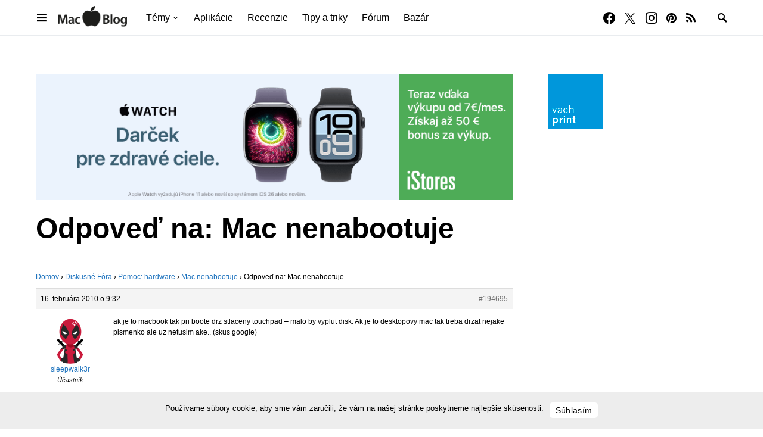

--- FILE ---
content_type: text/html; charset=utf-8
request_url: https://www.google.com/recaptcha/api2/aframe
body_size: 184
content:
<!DOCTYPE HTML><html><head><meta http-equiv="content-type" content="text/html; charset=UTF-8"></head><body><script nonce="8PMrCBD_UuI9P3S7yHk3Aw">/** Anti-fraud and anti-abuse applications only. See google.com/recaptcha */ try{var clients={'sodar':'https://pagead2.googlesyndication.com/pagead/sodar?'};window.addEventListener("message",function(a){try{if(a.source===window.parent){var b=JSON.parse(a.data);var c=clients[b['id']];if(c){var d=document.createElement('img');d.src=c+b['params']+'&rc='+(localStorage.getItem("rc::a")?sessionStorage.getItem("rc::b"):"");window.document.body.appendChild(d);sessionStorage.setItem("rc::e",parseInt(sessionStorage.getItem("rc::e")||0)+1);localStorage.setItem("rc::h",'1768985437491');}}}catch(b){}});window.parent.postMessage("_grecaptcha_ready", "*");}catch(b){}</script></body></html>